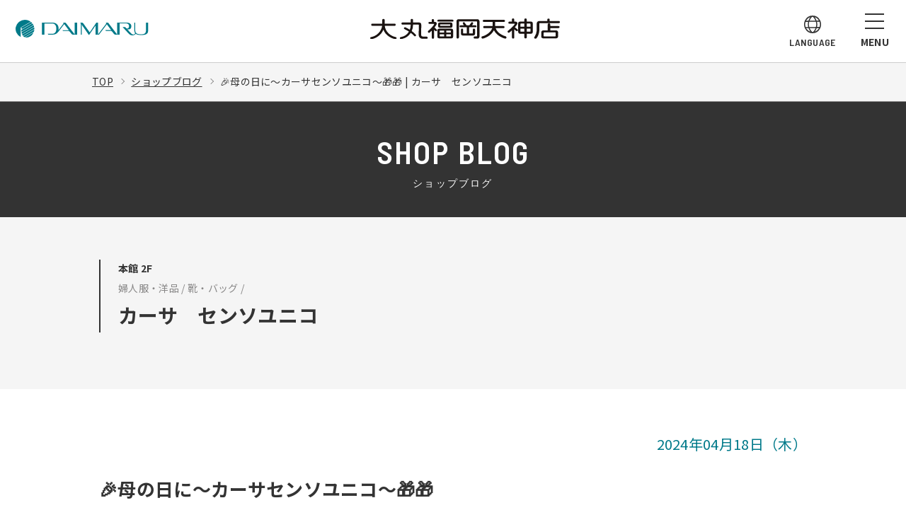

--- FILE ---
content_type: text/html; charset=UTF-8
request_url: https://www.daimaru-fukuoka.jp/shopblog/detail/?cd=013868&scd=000201
body_size: 11946
content:
<!DOCTYPE html>
<html>

<head>
  <!-- Google Tag Manager -->
<script>(function(w,d,s,l,i){w[l]=w[l]||[];w[l].push({'gtm.start':
new Date().getTime(),event:'gtm.js'});var f=d.getElementsByTagName(s)[0],
j=d.createElement(s),dl=l!='dataLayer'?'&l='+l:'';j.async=true;j.src=
'https://www.googletagmanager.com/gtm.js?id='+i+dl;f.parentNode.insertBefore(j,f);
})(window,document,'script','dataLayer','GTM-54BTJP4');</script>
<!-- End Google Tag Manager -->
  <meta charset="utf-8">
<meta name="viewport" content="width=device-width,initial-scale=1">
<meta name="format-detection" content="telephone=no">
<meta http-equiv="X-UA-Compatible" content="IE=edge">

<title>🎉母の日に〜カーサセンソユニコ〜🎁🎁 | カーサ　センソユニコ | ショップブログ | 大丸福岡天神店</title>
<meta name="description" content="">
<meta name="keywords" content="">

<meta property="og:type" content="article">
<meta property="og:title" content="🎉母の日に〜カーサセンソユニコ〜🎁🎁 | カーサ　センソユニコ | ショップブログ | 大丸福岡天神店">
<meta property="og:description" content="">
<meta property="og:url" content="https://www.daimaru-fukuoka.jp/shopblog/detail/?cd=013868&scd=000201">
<meta property="og:image" content="/uploads/images/resized/550x550/dmfukuoka/000204/000204/c3f58c33.png">
<meta property="og:site_name" content="大丸福岡天神店">
<meta property="fb:admins" content="">
<meta property="og:locale" content="ja_JP">

<meta name="twitter:card" content="summary">
<meta name="twitter:site" content="大丸福岡天神店">

<link rel="icon" href="/favicon.ico" type="image/vnd.microsoft.icon">
<link rel="apple-touch-icon" href="/favicon.ico">



    <link rel="preconnect" href="https://fonts.gstatic.com">
<link href="https://fonts.googleapis.com/css2?family=Noto+Sans+JP:wght@400;500;700&display=swap" rel="stylesheet">
<link href="https://fonts.googleapis.com/css2?family=Barlow+Semi+Condensed:wght@400;500;600&display=swap" rel="stylesheet">

<link rel="stylesheet" href="/assets/css/reset.css">
<link rel="stylesheet" href="/assets/css/helper.css">
<link rel="stylesheet" href="/assets/css/slick.css">
<link rel="stylesheet" href="/assets/css/common.css">
    <link rel="stylesheet" href="/assets/css/shopblog.css">
  
  <!-- js -->
<script src="https://cdnjs.cloudflare.com/ajax/libs/jquery/3.5.1/jquery.min.js"></script>

  <script type="application/ld+json">
    [{
      "@context": "http://schema.org",
      "@type": "BreadcrumbList",
      "itemListElement": [{
          "@type": "ListItem",
          "position": 1,
          "item": {
            "@id": "https://www.daimaru-fukuoka.jp",
            "name": "大丸福岡天神店"
          }
        },
        {
          "@type": "ListItem",
          "position": 2,
          "item": {
            "@id": "https://www.daimaru-fukuoka.jp/shopblog/",
            "name": "ショップブログ | 大丸福岡天神店"
          }
        },
        {
          "@type": "ListItem",
          "position": 3,
          "item": {
            "@id": "https://www.daimaru-fukuoka.jp/shopblog/detail/?cd=013868&scd=000201",
            "name": "🎉母の日に〜カーサセンソユニコ〜🎁🎁 | カーサ　センソユニコ | ショップブログ | 大丸福岡天神店"
          }
        }
      ]
    }]
  </script>

  </head>

<body class="pagetype-shopblog pagetype-shopblog-detail">
  <!-- Google Tag Manager (noscript) -->
<noscript><iframe src="https://www.googletagmanager.com/ns.html?id=GTM-54BTJP4"
height="0" width="0" style="display:none;visibility:hidden"></iframe></noscript>
<!-- End Google Tag Manager (noscript) -->

<!-- SVG -->
<!-- 福岡天神店ロゴ -->
<svg class="icon-svg" xmlns="http://www.w3.org/2000/svg" width="267.893" height="29.715" viewBox="0 0 267.893 29.715"><symbol id="logo-shopname"><g id="f_logo" transform="translate(-155.387 -405.025)"><g id="グループ_3472" data-name="グループ 3472" transform="translate(236.737 405.025)"><path id="パス_7472" data-name="パス 7472" d="M251.223 418.149a25 25 0 0 0 2.986-4.677 2.609 2.609.0 0 0-2.4-3.441h-1.33v-2.449a1.589 1.589.0 1 0-3.179-.006v2.455h-3.212a1.47 1.47.0 0 0-1.475 1.465 1.488 1.488.0 0 0 1.48 1.465h6.151a.486.486.0 0 1 .385.77c-1.52 2.889-5.456 6.773-8.291 9.242a1.611 1.611.0 0 0-.081 2.3 1.514 1.514.0 0 0 2.047.161 41.376 41.376.0 0 0 3.1-2.9V432.8a1.585 1.585.0 0 0 3.168-.04v-11.39c.744.747 1.465 1.406 1.828 1.715a1.382 1.382.0 0 0 1.911-.056 1.4 1.4.0 0 0-.051-1.994c-.393-.319-1.787-1.628-3.039-2.888" transform="translate(-241.813 -405.08)" /><path id="パス_7473" data-name="パス 7473" d="M277.5 407.029H257.384a1.389 1.389.0 0 0-1.377 1.426 1.411 1.411.0 0 0 1.363 1.354h20.123a1.39 1.39.0 0 0 0-2.78" transform="translate(-242.647 -405.143)" /><path id="パス_7474" data-name="パス 7474" d="M275.356 418.716a2.2 2.2.0 0 0 2.176-2.172v-3.037a2.266 2.266.0 0 0-2.172-2.2H259.334a2.2 2.2.0 0 0-2.193 2.187v3.085a2.206 2.206.0 0 0 2.2 2.135h16.017m-15.3-4.351.4-.4h13.483l.371.4v1.323l-.38.365h-13.48l-.4-.361z" transform="translate(-242.713 -405.394)" /><path id="パス_7475" data-name="パス 7475" d="M275.953 420.672H258.477a2.388 2.388.0 0 0-2.371 2.391v9.149a2.431 2.431.0 0 0 2.388 2.4h17.438a2.389 2.389.0 0 0 2.376-2.331v-9.251a2.325 2.325.0 0 0-2.354-2.362m-10.241 11.145h-5.99l-.424-.453v-2.72h6.415v3.173m0-5.683H259.3v-2.239l.424-.434h5.99v2.673m9.385 5.231-.439.453h-5.976v-3.173H275.1v2.72m0-5.231h-6.415V423.46h5.976l.439.434z" transform="translate(-242.653 -405.944)" /><path id="パス_7476" data-name="パス 7476" d="M313.887 406.278h-25.8a3.384 3.384.0 0 0-3.36 3.375V432.3a1.754 1.754.0 0 0 3.507.012V410.049a.688.688.0 0 1 .7-.687h24.118a.7.7.0 0 1 .709.687v20.189a.7.7.0 0 1-.7.684H310.5a1.576 1.576.0 0 0-.027 3.151h3.415a3.377 3.377.0 0 0 3.358-3.373v-21.2a3.428 3.428.0 0 0-3.358-3.228" transform="translate(-244.334 -405.099)" /><path id="パス_7477" data-name="パス 7477" d="M311.251 427.162v-5.608a1.619 1.619.0 0 0-1.569-1.609 1.6 1.6.0 0 0-1.6 1.579v4.82a.586.586.0 0 1-.558.59h-4.587l.017-8.79 8.933.009a1.413 1.413.0 0 0 1.379-1.382 1.393 1.393.0 0 0-1.387-1.411H306.84a20.867 20.867.0 0 0 1.557-2.315 1.507 1.507.0 0 0-.394-1.888 1.575 1.575.0 0 0-2.147.326 40.5 40.5.0 0 1-2.815 3.878h-3.621a42.469 42.469.0 0 1-2.815-3.873 1.572 1.572.0 0 0-2.147-.326 1.518 1.518.0 0 0-.393 1.888 22.553 22.553.0 0 0 1.563 2.311h-4.935a1.411 1.411.0 0 0-1.377 1.416 1.4 1.4.0 0 0 1.377 1.372h8.79v8.79h-4.5a.574.574.0 0 1-.538-.617v-4.765a1.579 1.579.0 0 0-1.564-1.6 1.618 1.618.0 0 0-1.59 1.592v5.579a2.836 2.836.0 0 0 2.794 2.776h14.383a2.8 2.8.0 0 0 2.788-2.742" transform="translate(-244.603 -405.369)" /><path id="パス_7478" data-name="パス 7478" d="M355.918 430.677c-3.653-1.008-11.154-4.35-13.65-11.5H353.32a1.538 1.538.0 0 0 1.529-1.538 1.571 1.571.0 0 0-1.55-1.557H341.536v-5.83h12.381a1.547 1.547.0 0 0 .058-3.092H325.6a1.546 1.546.0 0 0 .017 3.092H337.9v5.83H326.178a1.536 1.536.0 0 0-1.543 1.574 1.57 1.57.0 0 0 1.558 1.521h11.2c-2.1 6.6-10.071 10.787-13.587 11.53a1.758 1.758.0 0 0-1.472 2.3 1.672 1.672.0 0 0 2.081 1.035c.831-.236 10.614-2.59 15.364-11.871 4.923 9.259 14.713 11.623 15.546 11.871a1.679 1.679.0 0 0 2.084-1.035c.234-.68.164-1.869-1.492-2.335" transform="translate(-246.538 -405.151)" /><path id="パス_7479" data-name="パス 7479" d="M395.533 409.6h-6.081V407.07a1.835 1.835.0 0 0-1.733-2.045 1.862 1.862.0 0 0-1.753 2.045V409.6H379.7a2.4 2.4.0 0 0-2.371 2.383V424.6a2.426 2.426.0 0 0 2.383 2.41h6.254v5.309a1.732 1.732.0 0 0 1.77 1.437c.814.0 1.716-.684 1.716-1.4V427.01h6.061a2.376 2.376.0 0 0 2.357-2.337V411.966a2.317 2.317.0 0 0-2.337-2.363m-9.566 14.512h-5.008l-.436-.434v-4.055h5.444v4.489m0-7.24h-5.444v-3.987l.436-.439h5.008v4.426m8.718 6.806-.434.434h-4.8v-4.489h5.232v4.055m0-6.806h-5.232v-4.426h4.8l.434.439z" transform="translate(-249.773 -405.025)" /><path id="パス_7480" data-name="パス 7480" d="M371.726 417.71a26.361 26.361.0 0 0 3.357-4.581 2.421 2.421.0 0 0-2.349-3.429H370.84v-2.944a1.7 1.7.0 0 0-3.4-.009V409.7h-3.514a1.458 1.458.0 0 0-1.472 1.465 1.476 1.476.0 0 0 1.479 1.474H371.2c.236.0.58.268.265.739-1.788 2.713-6.5 7.094-9.539 9.415a1.57 1.57.0 0 0-.083 2.276 1.6 1.6.0 0 0 2.047.19 42.835 42.835.0 0 0 3.7-3.058v10.3a1.705 1.705.0 0 0 1.669 1.514 1.653 1.653.0 0 0 1.636-1.572v-11.7c.761.748 2.328 1.9 2.688 2.2a1.509 1.509.0 0 0 2-.063 1.408 1.408.0 0 0-.046-2c-.388-.331-2.521-1.993-3.82-3.168" transform="translate(-248.837 -405.028)" /><path id="パス_7481" data-name="パス 7481" d="M435.807 408.845l-12.644-.024V407a1.494 1.494.0 0 0-1.638-1.624 1.563 1.563.0 0 0-1.721 1.582v1.867H408.592s-3.453-.1-3.641 3.227v10.316a19.4 19.4.0 0 1-3.361 9.48 1.306 1.306.0 0 0 .461 1.957s.85.841 2.429-.2c0 0 3.748-4 4.075-11.662v-9.1s-.238-.983.929-.983h26.277s1.917.044 1.964-1.487c0 0 .112-1.549-1.918-1.525" transform="translate(-251.182 -405.045)" /><path id="パス_7482" data-name="パス 7482" d="M435.745 416.335H424.632l-.017-2.271a1.613 1.613.0 0 0-1.687-1.491 1.668 1.668.0 0 0-1.865 1.486v8.569h-5.679s-3.331-.213-3.544 2.8v6.13s-.094 2.362 3.232 2.613H432.26s3.213.0 3.453-2.559v-6.373s-.117-2.423-3.266-2.615h-7.815v-3.21H435.87s1.876-.029 1.908-1.484c0 0 .146-1.543-2.032-1.6m-4.336 9.256a.764.764.0 0 1 .836.756v4.409s.032.473-.948.519H416.24s-.965.047-.982-.714l.046-4.309s-.117-.587.724-.661z" transform="translate(-251.8 -405.468)" /></g><g id="グループ_3473" data-name="グループ 3473" transform="translate(155.387 405.729)"><path id="パス_7483" data-name="パス 7483" d="M191.156 431.808c-7.828-1.562-14.572-8.272-15.239-16.075H189.69a1.606 1.606.0 0 0 1.7-1.551 1.525 1.525.0 0 0-1.657-1.591H175.792V407.6a1.759 1.759.0 0 0-1.781-1.83 1.81 1.81.0 0 0-1.744 1.846V412.6h-13.9a1.543 1.543.0 0 0-1.619 1.574 1.612 1.612.0 0 0 1.642 1.562h13.863a19.579 19.579.0 0 1-15.741 16.145 1.443 1.443.0 0 0-1.117 1.551 1.48 1.48.0 0 0 1.555 1.354c4.912-.4 13.9-5.066 17.038-13.636 2.987 8.526 11.474 12.666 16.267 13.518 1.422.25 1.966-.265 2.2-.745.18-.368.489-1.756-1.3-2.113" transform="translate(-155.387 -405.773)" /><path id="パス_7484" data-name="パス 7484" d="M237.57 431.212l-4.94-.126a2.627 2.627.0 0 1-2.78-2.8l.224-13.893a3.444 3.444.0 0 0-3.533-3.458h-8.065v-3.417a1.692 1.692.0 1 0-3.381.04v3.376H203.579a1.524 1.524.0 0 0-1.555 1.553 1.572 1.572.0 0 0 1.581 1.541h11.479a18.388 18.388.0 0 1-1.206 7.269 45.945 45.945.0 0 0-6.366-3.439 1.459 1.459.0 0 0-1.747.686 1.412 1.412.0 0 0 .656 1.936 49.534 49.534.0 0 1 6.25 3.476 16.4 16.4.0 0 1-11.58 7.931 1.46 1.46.0 0 0-1.273 1.51 1.43 1.43.0 0 0 1.557 1.368 19.834 19.834.0 0 0 13.853-8.975 42.775 42.775.0 0 1 4.9 4.462 1.433 1.433.0 0 0 2.123-1.926A46.567 46.567.0 0 0 216.6 423.2a23.863 23.863.0 0 0 1.873-9.173h7.6a.582.582.0 0 1 .58.611l-.249 14.317a5.472 5.472.0 0 0 5.567 5.369h5.6a1.553 1.553.0 0 0 1.553-1.578 1.568 1.568.0 0 0-1.549-1.536" transform="translate(-157.997 -405.773)" /></g></g></symbol></svg>
<!-- イベントカレンダー -->
<svg class="icon-svg" xmlns="http://www.w3.org/2000/svg" width="98" height="98" viewBox="0 0 98 98"><symbol id="icon-event"><g id="calender" transform="translate(1.336 1)"><circle id="waku" cx="48" cy="48" r="48" transform="translate(-0.336)" fill="#fff" stroke="var(--waku-color, currentColor)" stroke-linecap="round" stroke-width="2"/><path id="_-" data-name="-" d="M81.991 89.076h43.564" transform="translate(-56.115 -54.585)" fill="none" stroke="" stroke-width="2.2" fill-rule="evenodd"/><rect id="_" data-name="□" width="43.958" height="40.521" rx="3" transform="translate(25.675 28.801)" fill="none" stroke="" stroke-width="2.2"/><path id="_2" data-name="｜｜" d="M88.25 81.406h5.678v5.708H88.25zm25.909.0h5.677v5.708h-5.677z" transform="translate(-56.388 -55.364)" fill="" fill-rule="evenodd"/><path id="_3" data-name="■■■■" d="M88.25 95.063h5.678v5.708H88.25zm8.636.0h5.678v5.708H96.886zm8.606.0H111.2v5.708h-5.708zm8.667.0h5.677v5.708h-5.677z" transform="translate(-56.388 -54.846)" fill="" fill-rule="evenodd"/><path id="_4" data-name="■■■■" d="M88.25 103.594h5.678v5.677H88.25zm8.636.0h5.678v5.677H96.886zm8.606.0H111.2v5.677h-5.708zm8.667.0h5.677v5.677h-5.677z" transform="translate(-56.388 -55.22)" fill="" fill-rule="evenodd"/><path id="_5" data-name="■■■■" d="M88.25 112.594h5.678v5.677H88.25zm8.636.0h5.678v5.677H96.886zm8.606.0H111.2v5.677h-5.708zm8.667.0h5.677v5.677h-5.677z" transform="translate(-56.388 -55.613)" fill="" fill-rule="evenodd"/></g></symbol></svg>
<!-- フロアガイド -->
<svg class="icon-svg" xmlns="http://www.w3.org/2000/svg" width="99" height="98" viewBox="0 0 99 98"><symbol id="icon-floor"><g id="f_guide" transform="translate(1.337 1)"><ellipse id="waku" cx="48.5" cy="48" rx="48.5" ry="48" transform="translate(-0.337)" fill="#fff" stroke="var(--waku-color, currentColor)" stroke-linecap="round" stroke-width="2"/><path id="_" data-name="◇" d="M287.684 103.506l21.027 9.3c1.527.676 1.527 1.77.0 2.446l-21.027 9.3a7.8 7.8.0 0 1-5.533.0l-21.026-9.3c-1.528-.671-1.528-1.77.0-2.446l21.026-9.3A7.8 7.8.0 0 1 287.684 103.506z" transform="translate(-236.136 -55.056)" fill="#fff" stroke="" stroke-linecap="round" stroke-width="2" fill-rule="evenodd"/><path id="_2" data-name="◇" d="M287.684 93.506l21.027 9.3c1.527.671 1.527 1.77.0 2.446l-21.027 9.3a7.811 7.811.0 0 1-5.533.0l-21.026-9.3c-1.528-.671-1.528-1.771.0-2.446l21.024-9.3a7.808 7.808.0 0 1 5.535.0z" transform="translate(-236.136 -54.645)" fill="#fff" stroke="" stroke-linecap="round" stroke-width="2" fill-rule="evenodd"/><path id="_3" data-name="◇" d="M287.684 83.506 308.71 92.8c1.527.671 1.527 1.772.0 2.447l-21.027 9.3a7.822 7.822.0 0 1-5.533.0l-21.026-9.3c-1.528-.671-1.528-1.772.0-2.447l21.025-9.294A7.809 7.809.0 0 1 287.684 83.506z" transform="translate(-236.136 -54.234)" fill="#fff" stroke="" stroke-linecap="round" stroke-width="2" fill-rule="evenodd"/></g></symbol></svg>
<!-- ブランド検索 -->
<svg class="icon-svg" xmlns="http://www.w3.org/2000/svg" width="99" height="98" viewBox="0 0 99 98"><symbol id="icon-brand"><g id="search" transform="translate(1.259 1)"><ellipse id="waku" cx="48.5" cy="48" rx="48.5" ry="48" transform="translate(-0.259)" fill="#fff" stroke="var(--waku-color, currentColor)" stroke-linecap="round" stroke-width="2"/><circle id="〇" cx="16.016" cy="16.016" r="16.016" transform="translate(30.05 28.617)" fill="none" stroke="" stroke-linecap="round" stroke-linejoin="round" stroke-width="2"/><path id="_" data-name="｜" d="M475.5 111.009l9.64 10.383" transform="translate(-417.732 -55.386)" fill="none" stroke="" stroke-linecap="round" stroke-linejoin="round" stroke-width="2" fill-rule="evenodd"/><path id="線" d="M460.816 87.925s10.835-1.086 13.695 8.852" transform="translate(-417.128 -54.435)" fill="none" stroke="" stroke-linecap="round" stroke-width="2" fill-rule="evenodd"/></g></symbol></svg>
<!-- レストラン -->
<svg class="icon-svg" xmlns="http://www.w3.org/2000/svg" width="99" height="98" viewBox="0 0 99 98"><symbol id="icon-restaurant"><g id="restaurant" transform="translate(1.181 1)"><ellipse id="waku" cx="48.5" cy="48" rx="48.5" ry="48" transform="translate(-0.181)" fill="#fff" stroke="var(--waku-color, currentColor)" stroke-linecap="round" stroke-width="2"/><path id="ic" d="M640.236 84.89v8.438a.971.971.0 0 1-.969.974h-.259a.971.971.0 0 1-.969-.974V84.851a1.822 1.822.0 1 0-3.644.0v8.476a.971.971.0 0 1-.969.974h-.258a.97.97.0 0 1-.969-.974V84.89a1.764 1.764.0 1 0-3.524.027v8.055c-.016 4.475 1.045 5.636 2.8 7.031 1.413 1.122 2.621 1.765 2.621 4.554V122.5h4.245V104.559c0-2.788 1.207-3.432 2.62-4.554 1.754-1.4 2.814-2.556 2.8-7.031V84.918a1.764 1.764.0 1 0-3.52-.029zm13.633.84c-.9 2.547-3.5 8.509-3.662 13.779-.254 8.175 4.721 6.966 4.811 12.323v10.714h4.225l.021.055V85.73C659.264 82.626 655.272 81.767 653.869 85.73z" transform="translate(-596.765 -54.234)" fill="none" stroke="" stroke-linecap="round" stroke-linejoin="round" stroke-width="2" fill-rule="evenodd"/></g></symbol></svg>
<!--  営業時間 -->
<svg class="icon-svg" xmlns="http://www.w3.org/2000/svg" width="98" height="97" viewBox="0 0 98 97"><symbol id="icon-hour"><g id="time" transform="translate(0.973 0.763)"><ellipse id="waku" cx="48" cy="47.5" rx="48" ry="47.5" transform="translate(0.027 0.237)" fill="#fff" stroke="var(--waku-color, currentColor)" stroke-linecap="round" stroke-width="2"/><circle id="ic" cx="20.406" cy="20.406" r="20.406" transform="translate(27.84 27.805)" fill="none" stroke="" stroke-width="2.5"/><path id="針" d="M185.451 279.7l9.122 2.634h0a1.63 1.63.0 0 0 1.918-.959h0V267.952a1.132 1.132.0 0 0-1.3-1.113 1.022 1.022.0 0 0-1.031.787l-.045 12.266-8.421-2.389a1.118 1.118.0 0 0-.241 2.2z" transform="translate(-146.807 -232.686)" fill="" fill-rule="evenodd"/></g></symbol></svg>
<!-- アクセス -->
<svg class="icon-svg" xmlns="http://www.w3.org/2000/svg" width="98" height="97" viewBox="0 0 98 97"><symbol id="icon-access"><g id="access" transform="translate(0.895 0.763)"><ellipse id="waku" cx="48" cy="47.5" rx="48" ry="47.5" transform="translate(0.105 0.237)" fill="#fff" stroke="var(--waku-color, currentColor)" stroke-linecap="round" stroke-width="2"/><path id="ピン" d="M378.572 290.365l-1.093-.923a6.706 6.706.0 0 0-1.39 3.094l1.4.267A5.285 5.285.0 0 1 378.572 290.365zm3.793-2.168-.843-1.151a4.883 4.883.0 0 1-1.438.7 5.83 5.83.0 0 0-1.263.556l.732 1.23a4.38 4.38.0 0 1 .953-.419 6.246 6.246.0 0 0 1.859-.923zm.87-4.564a4.666 4.666.0 0 1-.806 2.493l1.169.825a6.106 6.106.0 0 0 1.066-3.26zM367.3 293.445a7.369 7.369.0 0 0-1.22-2.867l-1.171.82h0a5.944 5.944.0 0 1 .986 2.312zm-4.645-5.842-.7 1.247a9.918 9.918.0 0 1 2.12 1.566l1.006-1.017a11.261 11.261.0 0 0-2.428-1.8zm8.792-1.774c.453.0 9.529-13.274 9.529-18.541a9.53 9.53.0 1 0-19.061.0c0 5.267 9.078 18.541 9.531 18.541zM367.8 267.288a3.644 3.644.0 1 1 3.644 3.648 3.644 3.644.0 0 1-3.644-3.648zm9.576 26.884-1.816-.067c-.02 1.226.393 1.12.834 2.014l1.1.057c-.372-.751-.133-1.107-.116-2zm0 0-1.816-.067c-.02 1.226.393 1.12.834 2.014l1.1.057c-.372-.751-.133-1.107-.116-2zm0 0-1.816-.067c-.02 1.226.393 1.12.834 2.014l1.1.057c-.372-.751-.133-1.107-.116-2zm0 0-1.816-.067c-.02 1.226.393 1.12.834 2.014l1.1.057c-.372-.751-.133-1.107-.116-2zm-11.428.479 1.844-.345c.2 1.19-.237 1.151-.556 2.089l-1.111.225c.268-.794-.028-1.1-.177-1.974zm0 0 1.844-.345c.2 1.19-.237 1.151-.556 2.089l-1.111.225c.268-.794-.028-1.1-.177-1.974zm0 0 1.844-.345c.2 1.19-.237 1.151-.556 2.089l-1.111.225c.268-.794-.028-1.1-.177-1.974zm0 0 1.844-.345c.2 1.19-.237 1.151-.556 2.089l-1.111.225c.268-.794-.028-1.1-.177-1.974zm-4.279-7.994-1.006 1.582c-1.008-.664-.68-.959-1.151-1.832l.594-.966c.4.732.823.725 1.562 1.211zm0 0-1.006 1.582c-1.008-.664-.68-.959-1.151-1.832l.594-.966c.4.732.823.725 1.562 1.211zm0 0-1.006 1.582c-1.008-.664-.68-.959-1.151-1.832l.594-.966c.4.732.823.725 1.562 1.211zm0 0-1.006 1.582c-1.008-.664-.68-.959-1.151-1.832l.594-.966c.4.732.823.725 1.562 1.211zm21.714-5.667 1.946-.22c.166 1.055-.288 1-.661 1.807l-1.173.147c.31-.685.011-.968-.113-1.738zm0 0 1.946-.22c.166 1.055-.288 1-.661 1.807l-1.173.147c.31-.685.011-.968-.113-1.738zm0 0 1.946-.22c.166 1.055-.288 1-.661 1.807l-1.173.147c.31-.685.011-.968-.113-1.738zm0 0 1.946-.22c.166 1.055-.288 1-.661 1.807l-1.173.147c.31-.685.011-.968-.113-1.738z" transform="translate(-326.733 -232.313)" fill="" fill-rule="evenodd"/><path id="shikaku" d="M362.961 281.129h25.185a2.221 2.221.0 0 1 2.014 1.008l7.052 14.1c.159 2.25-1.394 2.014-2.014 2.014H354.9c-1.362.0-2.651.151-2.014-2.014l8.055-14.1A1.93 1.93.0 0 1 362.961 281.129z" transform="translate(-326.453 -233.273)" fill="none" stroke="" stroke-width="2" fill-rule="evenodd"/></g></symbol></svg>
<!-- サービスガイド -->
<svg class="icon-svg" xmlns="http://www.w3.org/2000/svg" width="99" height="97" viewBox="0 0 99 97"><symbol id="icon-service"><g id="s_guide" transform="translate(0.896 0.763)"><ellipse id="waku" cx="48.5" cy="47.5" rx="48.5" ry="47.5" transform="translate(0.104 0.237)" fill="#fff" stroke="var(--waku-color, currentColor)" stroke-linecap="round" stroke-width="2"/><path id="il" d="M560.422 264.651a6.459 6.459.0 1 1-6.459-6.424A6.459 6.459.0 0 1 560.422 264.651zm-4.212 8.9c5.422.724 8.676 4.339 11.161 8.407l1.795 3.023 3.341-7.383a2.462 2.462.0 0 1 4.617 1.709l-3.893 12.068c-1.046 3.26-4.056 3.907-6.637 1.293-.332-.3-3.308-3.9-3.308-3.9l-1.055 7.411 1.171 3.813H544.91l1.178-3.813-1.065-3.779-2.837 7.592H537l2.993-15c1.223-8.849 7.287-11.015 11.9-11.464A36.773 36.773.0 0 1 556.21 273.549z" transform="translate(-505.845 -232.332)" fill="none" stroke="" stroke-width="2" fill-rule="evenodd"/><path id="_" data-name="＿" d="M528.918 300.976h50.82c.05.0 1.918-.1 1.918.912s-1.918.913-1.918.913h-50.82c-.05.0-1.918.1-1.918-.913S528.918 300.926 528.918 300.976z" transform="translate(-505.433 -234.089)" fill="" fill-rule="evenodd"/></g></symbol></svg>
<!-- オンラインショップ -->
<svg class="icon-svg" xmlns="http://www.w3.org/2000/svg" width="99" height="97" viewBox="0 0 99 97"><symbol id="icon-online"><g id="shop" transform="translate(0.397 0.763)"><ellipse id="waku" cx="48.5" cy="47.5" rx="48.5" ry="47.5" transform="translate(0.603 0.237)" fill="#fff" stroke="var(--waku-color, currentColor)" stroke-linecap="round" stroke-width="2"/><g id="グループ_2335" data-name="グループ 2335" transform="translate(-982.397 -978.601)"><path id="パス_876" data-name="パス 876" d="M1017.445 1029.65h24.809a1.817 1.817.0 0 0 1.784-1.483l3.354-16.667H1012" transform="translate(2.852 1.63)" fill="none" stroke="" stroke-width="2"/><circle id="楕円形_356" data-name="楕円形 356" cx="3.5" cy="3.5" r="3.5" transform="translate(1019.5 1040.837)" fill="none" stroke="" stroke-width="2"/><circle id="楕円形_357" data-name="楕円形 357" cx="3.5" cy="3.5" r="3.5" transform="translate(1039.5 1040.837)" fill="none" stroke="" stroke-width="2"/><path id="パス_877" data-name="パス 877" d="M1008.5 1009.5h4.051a1.816 1.816.0 0 1 1.753 1.347l6.182 23.182a3.63 3.63.0 0 0 3.508 2.7h22.62" transform="translate(0 0)" fill="none" stroke="" stroke-width="2"/></g></g></symbol></svg>

  <!-- ヘッダー　Gナビ -->
<header class="cmn-hd app-hide">
    <div class="hd-inner">
      <div class="sclogo"><a href="/"><img src="/assets/images/common/logo-daimaru.svg" alt="DAIMARU"></a></div>
      <h1 class="ttl"><a href="/"><img src="/assets/images/common/logo-fukuoka.svg" alt="福岡天神店"></a></h1><!-- /.ttl -->
      <div class="flex-wrapper">
        <div class="navbtn btn-lang"><span></span><span></span><span></span><img src="/assets/images/common/icon-language.svg" alt="LANGUAGE"><p class="langicon-txt">LANGUAGE</p></div><!-- /.btn-lang -->
        <div class="navbtn btn-gnav"><span></span><span></span><span></span><p>MENU</p></div><!-- /.btn-gnav -->
      </div>
    </div><!-- /.hd-inner -->
  </header>
  <!-- MENU -->
  <nav class="nav-contents" id="gnav">
      <div class="inner">
        <ul class="gnav nav01">
          <li><a href="/"><img src="/assets/images/common/nav-icon-01.svg" alt="トップページ">トップページ<i class="icon-arrow01"></i></a></li>
          <li><a href="/info/"><img src="/assets/images/common/nav-icon-02.svg" alt="ニュース＆イベント">ニュース＆イベント<i class="icon-arrow01"></i></a></li>
          <li><a href="/shopblog/"><img src="/assets/images/common/nav-icon-03.svg" alt="ショップブログ">ショップブログ<i class="icon-arrow01"></i></a></li>
          <li><a href="/floorguide/"><img src="/assets/images/common/nav-icon-04.svg" alt="フロアガイド">フロアガイド<i class="icon-arrow01"></i></a></li>
          <li><a href="/floorguide/search/"><img src="/assets/images/common/nav-icon-05.svg" alt="ブランド検索">ブランド検索<i class="icon-arrow01"></i></a></li>
          <li><a href="/restaurant/"><img src="/assets/images/common/nav-icon-06.svg" alt="レストラン・喫茶">レストラン・喫茶<i class="icon-arrow01"></i></a></li>
          <li class="nav-food"><a href="/food/"><img src="/assets/images/common/nav-icon-food.svg" alt="フードスナップ">フードスナップ<i class="icon-arrow01"></i></a></li>
          <li class="nav-styling"><a href="/styling/"><img src="/assets/images/common/nav-icon-styling.svg" alt="スタイリングスナップ"><span>スタイリング<br class="pc-view">スナップ</span><i class="icon-arrow01"></i></a></li>
          <li><a href="/hours/"><img src="/assets/images/common/nav-icon-07.svg" alt="営業時間">営業時間<i class="icon-arrow01"></i></a></li>
          <li><a href="/access/"><img src="/assets/images/common/nav-icon-08.svg" alt="交通・アクセス">交通・アクセス<i class="icon-arrow01"></i></a></li>
          <li><a href="/service_guide/"><img src="/assets/images/common/nav-icon-09.svg" alt="サービスガイド">サービスガイド<i class="icon-arrow01"></i></a></li>
          <li><a href="https://tenjin.daimaru-matsuzakaya.jp/" target="_blank"><img src="/assets/images/common/nav-icon-10.svg" alt="Webショッピング">Webショッピング<i class="icon-arrow01"></i></a></li>
        </ul><!-- /.gnav -->
        <ul class="gnav nav02">
          <li><a href="https://mdh.fm/e?kA6030UOBB" target="_blank">お問い合わせ<i class="icon-arrow01"></i></a></li>
        </ul><!-- /.gnav -->
        <div class="btn close"><a href="javascript:void(0);">CLOSE</a></div><!-- /.btn -->
      </div><!-- /.inner -->
    </nav><!-- /.nav-contents -->
    <!-- LANGUAGE -->
    <nav class="nav-contents" id="langnav">
      <div class="inner">
        <ul class="langnav">
          <li><a href="https://www.daimaru-fukuoka.jp.e.md.hp.transer.com/">English<i class="icon-arrow01"></i></a></li>
          <li><a href="https://www.daimaru-fukuoka.jp.t.md.hp.transer.com/">繁体中文<i class="icon-arrow01"></i></a></li>
          <li><a href="https://www.daimaru-fukuoka.jp.c.md.hpcn.transer-cn.com/">簡体中文<i class="icon-arrow01"></i></a></li>
          <li><a href="https://www.daimaru-fukuoka.jp.k.md.hp.transer.com/">한국어<i class="icon-arrow01"></i></a></li>
          <li><a href="javascript:void(0)" onclick="document.location.href = 'https://' + 'daimaru-fukuoka.jp/';">日本語<i class="icon-arrow01"></i></a></li>
        </ul><!-- /.langnav -->
      <div class="btn close"><a href="javascript:void(0);">CLOSE</a></div><!-- /.btn -->
      </div><!-- /.inner -->
    </nav><!-- /.nav-contents -->

  <article class="page-bd">
    <section class="breadcrumb-area">
      <ul class="breadcrumb">
        <li><a href="/">TOP</a></li>
        <li><a href="/shopblog/">ショップブログ</a></li>
        <li><a href="/shopblog/detail/?cd=013868&scd=000201">🎉母の日に〜カーサセンソユニコ〜🎁🎁 | カーサ　センソユニコ</a></li>
      </ul>
    </section><!-- /.breadcrumb-area -->

    <section class="ttl-area">
      <h2 class="ttl-mds">SHOP BLOG<span class="ttl-jp">ショップブログ</span></h2>
    </section><!-- /.ttl-area -->

    <section class="main-area shopinfo-area">
      <div class="box-inner">
              <a href="/floorguide/detail/?scd=000201">
        <div class="info-txt01">
          <div class="floor">本館 2F</div><!-- /.floor -->
          <div class="category">婦人服・洋品 / 靴・バッグ / </div><!-- /.category -->
          <div class="shopname">カーサ　センソユニコ</div><!-- /.shopname -->
        </div><!-- /.info-txt01 -->
        </a>
      </div><!-- /.box-inner -->
    </section><!-- /.shopinfo-area -->

    <section class="main-area shopblog-area blog-detail-box">
      <div class="box-inner">
                <div class="status-box">
          <ul class="icon-list">
                                  </ul><!-- /.icon-list -->
          <div class="date">2024年04月18日（木）</div><!-- /.date -->
        </div><!-- /.status-box -->
        <h3 class="ttl">🎉母の日に〜カーサセンソユニコ〜🎁🎁</h3><!-- /.ttl -->

                        <div class="share-wrapper">
          <p class="share-ttl"><span class="icon"><img src="/assets/images/common/icon-share.svg" alt=""></span>SHARE</p>
          <ul class="share-list">
            <li class="tw"><a href="https://twitter.com/share?text=%F0%9F%8E%89%E6%AF%8D%E3%81%AE%E6%97%A5%E3%81%AB%E3%80%9C%E3%82%AB%E3%83%BC%E3%82%B5%E3%82%BB%E3%83%B3%E3%82%BD%E3%83%A6%E3%83%8B%E3%82%B3%E3%80%9C%F0%9F%8E%81%F0%9F%8E%81+%7C+%E3%82%AB%E3%83%BC%E3%82%B5%E3%80%80%E3%82%BB%E3%83%B3%E3%82%BD%E3%83%A6%E3%83%8B%E3%82%B3+%7C+%E3%82%B7%E3%83%A7%E3%83%83%E3%83%97%E3%83%96%E3%83%AD%E3%82%B0+%7C+%E5%A4%A7%E4%B8%B8%E7%A6%8F%E5%B2%A1%E5%A4%A9%E7%A5%9E%E5%BA%97&amp;url=https%3A%2F%2Fwww.daimaru-fukuoka.jp%2Fshopblog%2Fdetail%2F%3Fcd%3D013868%26scd%3D000201" target="_blank"><span class="icon"><img src="/assets/images/common/icon-sns-tw.svg" alt=""></span></a></li>
            <li class="fb"><a href="https://www.facebook.com/sharer/sharer.php?u=https%3A%2F%2Fwww.daimaru-fukuoka.jp%2Fshopblog%2Fdetail%2F%3Fcd%3D013868%26scd%3D000201" target="_blank"><span class="icon"><img src="/assets/images/common/icon-sns-fb.svg" alt=""></span></a></li>
            <li class="line"><a href="https://social-plugins.line.me/lineit/share?url=https%3A%2F%2Fwww.daimaru-fukuoka.jp%2Fshopblog%2Fdetail%2F%3Fcd%3D013868%26scd%3D000201" target="_blank"><span class="icon"><img src="/assets/images/common/icon-sns-line.svg" alt=""></span></a></li>
          </ul><!-- /.share-list -->
        </div><!-- /.share-wrapper -->
        <div class="main-txt-box">
          <p><img src="/uploads/images/resized/0x0/dmfukuoka/000204/000204/c3f58c33.png" alt="🎉母の日に〜カーサセンソユニコ〜🎁🎁"></p>
          <p style="text-align: center;">😊皆様こんにちは、大丸本館2階カーサセンソユニコです😊</p>
<p style="text-align: center;">&nbsp;</p>
<p style="text-align: center;">最近ますます暖かくなってきましたね✨</p>
<p style="text-align: center;">&nbsp;</p>
<p style="text-align: center;">そしてもうすぐ母の日です✨</p>
<p style="text-align: center;">&nbsp;</p>
<p style="text-align: center;">今回センソユニコでは母の日に喜ばれるアイテムをいくつかご紹介致します💕</p>
<p style="text-align: center;">&nbsp;</p>
<p style="text-align: center;">&nbsp;</p>
<p style="text-align: center;">&nbsp;</p>
<p style="text-align: center;">🔸🔸🔸🔸🔸🔸🔸🔸🔸🔸🔸🔸🔸🔸🔸🔸🔸🔸🔸🔸</p>
<p style="text-align: center;">&nbsp;</p>
<p style="text-align: center;">&nbsp;</p>
<p style="text-align: center;">&nbsp;</p>
<p>&nbsp;</p>
<p><img style="display: block; margin-left: auto; margin-right: auto;" src="https://daimaru-fukuoka-5500.pictona.jp/scc-admin/asset/dmfukuoka/000204/000204/w600/c14d5d2c.jpeg" alt="画像" /></p>
<p style="text-align: center;">&nbsp;</p>
<p style="text-align: center;">&nbsp;</p>
<p style="text-align: center;">Tシャツの素材は綿100%で肌触り抜群です🙆&zwj;♀️</p>
<p style="text-align: center;">&nbsp;</p>
<p style="text-align: center;">Bagはドット柄メッシュのショルダーで、長さ調節も</p>
<p style="text-align: center;">簡単に出来る仕様となっております。</p>
<p style="text-align: center;">&nbsp;</p>
<p style="text-align: center;">ソックスもカラフルなお色を合わせて夏らしい</p>
<p style="text-align: center;">コーデにしてみませんか？✨</p>
<p style="text-align: center;">（色違いなどもあります）</p>
<p style="text-align: center;">&nbsp;</p>
<p style="text-align: center;">Tシャツ　&yen; 33,000（税込）</p>
<p style="text-align: center;">Bag &nbsp; &nbsp; &nbsp; &nbsp; &yen;19,800（税込）</p>
<p style="text-align: center;">ソックス　左から&yen;3,300（税込）</p>
<p style="text-align: center;">　　　　　　　　&yen;2,970（税込）</p>
<p style="text-align: center;">　　　　　　　　&yen;2,530（税込）</p>
<p style="text-align: center;">　　　　　　</p>
<p style="text-align: center;">✨by&hellip;慈雨✨</p>
<p style="text-align: center;">&nbsp;</p>
<p style="text-align: center;">&nbsp;</p>
<p style="text-align: center;">🔸🔸🔸🔸🔸🔸🔸🔸🔸🔸🔸🔸🔸🔸🔸🔸🔸🔸🔸🔸</p>
<p style="text-align: center;">&nbsp;</p>
<p style="text-align: center;">&nbsp;</p>
<p style="text-align: center;">&nbsp;</p>
<p style="text-align: center;">&nbsp;</p>
<p>&nbsp;</p>
<p><img style="display: block; margin-left: auto; margin-right: auto;" src="https://daimaru-fukuoka-5500.pictona.jp/scc-admin/asset/dmfukuoka/000204/000204/w600/a5faef74.jpeg" alt="画像" /></p>
<p>&nbsp;</p>
<p>&nbsp;</p>
<p style="text-align: center;">こちらはショート丈で可愛らしいデザインのカットソーです。</p>
<p style="text-align: center;">お袖部分は七分で透け感のある素材になってます。</p>
<p style="text-align: center;">&nbsp;</p>
<p style="text-align: center;">Bagはやぎ皮とナイロン素材で気軽に持ちやすい形となっております。</p>
<p style="text-align: center;">&nbsp;</p>
<p style="text-align: center;">ソックスもカジュアルでポップな3パターンをご準備してみました。</p>
<p style="text-align: center;">柄や色はまだ沢山あります💕</p>
<p style="text-align: center;">&nbsp;</p>
<p style="text-align: center;">カットソー　　&yen;19,800（税込）</p>
<p style="text-align: center;">ソックス　　全て&yen;2,530（税込）</p>
<p style="text-align: center;">✨by&hellip;i+mu✨</p>
<p style="text-align: center;">&nbsp;</p>
<p style="text-align: center;">Bag &nbsp; &nbsp; &nbsp;&yen;8,800</p>
<p style="text-align: center;">by&hellip;センソユニコoriginal</p>
<p style="text-align: center;">&nbsp;</p>
<p style="text-align: center;">&nbsp;</p>
<p style="text-align: center;">&nbsp;</p>
<p style="text-align: center;">🔸🔸🔸🔸🔸🔸🔸🔸🔸🔸🔸🔸🔸🔸🔸🔸🔸🔸🔸🔸</p>
<p style="text-align: center;">&nbsp;</p>
<p style="text-align: center;">&nbsp;</p>
<p style="text-align: center;">まだまだ素敵な商品が沢山揃ってます！</p>
<p style="text-align: center;">&nbsp;</p>
<p style="text-align: center;">是非大丸大丸本館2階カーサセンソユニコにお立ち寄り</p>
<p style="text-align: center;">ください😊✨🎶</p>
<p style="text-align: center;">&nbsp;</p>
<p style="text-align: center;">気になる商品などございましたらお気軽にお尋ねくださいませ✨</p>
<p style="text-align: center;">&nbsp;</p>
<p style="text-align: center;">092-771-8688（直通）</p>
<p style="text-align: center;">&nbsp;</p>
<p style="text-align: center;">&nbsp;</p>
<p style="text-align: center;">&nbsp;</p>
<p style="text-align: center;">&nbsp;</p>
<p style="text-align: center;">&nbsp;</p>        </div><!-- /.main-txt-box -->
        
        <ul class="tag-list">
                    <li><a href="/shopblog/search/?tcd=trend0118">#今が旬</a></li>
                    <li><a href="/shopblog/search/?tcd=trend0117">#人気商品</a></li>
                    <li><a href="/shopblog/search/?tcd=trend0116">#定番</a></li>
                    <li><a href="/shopblog/search/?tcd=trend0115">#スタッフおすすめ</a></li>
                    <li><a href="/shopblog/search/?tcd=trend0113">#プチギフト</a></li>
                    <li><a href="/shopblog/search/?tcd=trend0111">#新色</a></li>
                    <li><a href="/shopblog/search/?tcd=trend0110">#新作</a></li>
                    <li><a href="/shopblog/search/?tcd=trend0109">#シーズンアイテム</a></li>
                    <li><a href="/shopblog/search/?tcd=trend0108">#トレンドアイテム</a></li>
                    <li><a href="/shopblog/search/?tcd=trend0107">#トレンドカラー</a></li>
                    <li><a href="/shopblog/search/?tcd=trend0101">#商品情報</a></li>
                    <li><a href="/shopblog/search/?tcd=trend0301">#レディストップス</a></li>
                    <li><a href="/shopblog/search/?tcd=trend0307">#レディスバッグ</a></li>
                    <li><a href="/shopblog/search/?tcd=trend0309">#レディス雑貨</a></li>
                  </ul><!-- /.tag-list -->

        <ul class="pager-box">
          <li class="btn-back">
												<a href="/shopblog/detail/?cd=013974&scd=000201"><i class="icon-arrow01"></i></a>
						          </li>
                                  <li><a href="/shopblog/detail/?cd=014415&scd=000201">8</a></li>
                                              <li><a href="/shopblog/detail/?cd=013974&scd=000201">9</a></li>
                                              <li class="current"><a href="javascript;viod(0)">10</a></li>
                                              <li><a href="/shopblog/detail/?cd=013009&scd=000201">11</a></li>
                                              <li><a href="/shopblog/detail/?cd=012130&scd=000201">12</a></li>
                                <li class="btn-next">
												<a href="/shopblog/detail/?cd=013009&scd=000201"><i class="icon-arrow01"></i></a>
											</li>
        </ul><!-- /.pager-box -->
      </div><!-- /.box-inner -->
    </section><!-- /.main-area -->

    <section class="main-area shopinfo2">
      <div class="box-inner">
      <h3 class="mds">ショップ情報</h3>
      <table class="shopinfo-tbl">
        <tbody>
        <tr>
        <th>ショップ名</th>
        <td class="shopname">カーサ　センソユニコ</td>
        </tr>
				        <tr>
        <th>フロア</th>
        <td><div class="pc-flex">本館 2F<p class="btn-tbl floormap"><a href="/floorguide/map/?floor=honkan:2f">FLOOR MAP<i class="icon-arrow02"></i></a></p></div></td>
        </tr>
				 
				 
				 
        <tr>
        <th>カテゴリー</th>
        <td>婦人服・洋品 / 靴・バッグ / </td>
        </tr>
        </tbody>
      </table>
      <div class="btn btn-detail"><a href="/floorguide/detail/?scd=000201">ショップ詳細ページへ</a></div>
      </div><!-- /.box-inner -->
    </section><!-- /.shopinfo2 -->

        <section class="main-area trend-area bgW">
      <div class="box-inner">
        <h3 class="mds">TREND KEY WORDS</h3><!-- /.submds -->
                <ul class="trend-list">
                    <li><a href="/shopblog/search/?tcd=trend0120">#期間限定</a></li>
                    <li><a href="/shopblog/search/?tcd=trend0109">#シーズンアイテム</a></li>
                    <li><a href="/shopblog/search/?tcd=trend0702">#インテリア雑貨</a></li>
                    <li><a href="/shopblog/search/?tcd=trend0110">#新作</a></li>
                    <li><a href="/shopblog/search/?tcd=trend0101">#商品情報</a></li>
                    <li><a href="/shopblog/search/?tcd=trend0115">#スタッフおすすめ</a></li>
                    <li><a href="/shopblog/search/?tcd=trend0113">#プチギフト</a></li>
                  </ul><!-- /.trend-list -->
      </div><!-- /.box-inner -->
    </section><!-- /.trend-area -->
    
            
  </article><!-- /.page-bd -->



  <!-- フッター -->
<section class="ft-nav">
  <div class="box-inner">
    <div class="btn btn-top"><a href="/">トップページ</a></div>
    <ul class="iconnav-list">
  <li><a href="/eventinformation/"><svg class="ft-logoimg" width="98" height="98" viewBox="0 0 98 98"><use xlink:href='#icon-event'></use></svg>
      <p>イベントカレンダー</p>
    </a></li>
  <li><a href="/floorguide/"><svg class="ft-logoimg" width="99" height="98" viewBox="0 0 99 98"><use xlink:href='#icon-floor'></use></svg>
      <p>フロアガイド</p>
    </a></li>
  <li><a href="/floorguide/search/"><svg class="ft-logoimg" width="99" height="98" viewBox="0 0 99 98"><use xlink:href='#icon-brand'></use></svg>
      <p>ブランド検索</p>
    </a></li>
  <li><a href="/restaurant/"><svg class="ft-logoimg" width="99" height="98" viewBox="0 0 99 98"><use xlink:href='#icon-restaurant'></use></svg>
      <p>レストラン・喫茶</p>
    </a></li>
  <li><a href="/hours/"><svg class="ft-logoimg" width="98" height="97" viewBox="0 0 98 97"><use xlink:href='#icon-hour'></use></svg>
      <p>営業時間</p>
    </a></li>
  <li><a href="/access/"><svg class="ft-logoimg" width="98" height="97" viewBox="0 0 98 97"><use xlink:href='#icon-access'></use></svg>
      <p>交通・アクセス</p>
    </a></li>
  <li><a href="/service_guide/"><svg class="ft-logoimg" width="99" height="97" viewBox="0 0 99 97"><use xlink:href='#icon-service'></use></svg>
      <p>サービスガイド</p>
    </a></li>
  <li><a href="https://tenjin.daimaru-matsuzakaya.jp/" target="_blank"><svg class="ft-logoimg" width="99" height="97" viewBox="0 0 99 97"><use xlink:href='#icon-online'></use></svg>
      <p>Webショッピング</p>
    </a></li>
</ul><!-- /.iconnav-list -->
  </div><!-- /.box-inner -->
</section><!-- /.ft-nav -->

<footer class="cmn-ft">
    <div class="box-inner">
      <div class="ft-box01">
        <ul class="txtnav">
          <li class="txt-ttl"><a href="/company"><i class="icon-arrow01"></i>企業情報</a></li>
          <li class="navtxt-s"><a href="/company#announcement"><i class="icon-arrow01"></i>決算公告</a></li>
          <li class="txt-ttl">採用情報</li>
          <li class="navtxt-s"><a href="https://job.mynavi.jp/24/pc/search/corp99653/outline.html" target="_blank"><i class="icon-arrow01"></i>新卒採用</a></li>
          <li class="navtxt-s"><a href="https://www.dimples.co.jp/daimaru_matsuzakaya/" target="_blank"><i class="icon-arrow01"></i>インフォメーション・レジ・販売スタッフ・他</a></li>
        </ul><!-- /.txtnav -->
        <ul class="txtnav">
          <li class="txt-ttl">施設・サービスのご案内</li>
          <li class="navtxt-s"><a href="/passage/"><i class="icon-arrow01"></i>エルガーラ・パサージュ広場 イベント申し込み</a></li>
                    <li class="navtxt-s"><a href="http://www.hamacross411.jp/" target="_blank"><i class="icon-arrow01"></i>ハマクロス（長崎）</a></li>
        </ul><!-- /.txtnav -->
        <ul class="txtnav">
          <li class="navtxt-s"><a href="https://mdh.fm/e?kA6030UOBB" target="_blank"><i class="icon-arrow01"></i>お問合せ</a></li>
          <li class="navtxt-s"><a href="/siteinfo/"><i class="icon-arrow01"></i>サイトのご利用にあたって</a></li>
          <li class="navtxt-s"><a href="/privacy/"><i class="icon-arrow01"></i>ホームページのプライバシーポリシー</a></li>
          <li class="navtxt-s"><a href="/social/"><i class="icon-arrow01"></i>ソーシャルメディアポリシー</a></li>
          <li class="navtxt-s"><a href="/policy/"><i class="icon-arrow01"></i>個人情報保護基本方針</a></li>
          <li class="navtxt-s"><a href="https://www.daimaru-fukuoka.jp/contents/pdf/G_tokushou/2110tokushou_tel.pdf" target="_blank"><i class="icon-arrow01"></i>特定商取引に基づく表示</a></li>
          <li class="navtxt-s"><a href="/antiques-law/"><i class="icon-arrow01"></i>古物営業法に基づく表示</a></li>
          <li class="navtxt-s"><a href="/customer-harassment/"><i class="icon-arrow01"></i>カスタマーハラスメント対応方針</a></li>
        </ul><!-- /.txtnav -->
      </div><!-- /.ft-box01 -->
      <div class="ft-box02">
        <p class="ft-logo"><svg class="ft-logoimg" width="267.893" height="29.715" viewBox="0 0 267.893 29.715"><use xlink:href='#logo-shopname'></use></svg></p><!-- /.ft-logo -->
        <address>
          <!-- crosslanguage-e:delete -->〒810-8717<br class="sp-view"><!-- /crosslanguage-e:delete -->
          福岡市中央区天神1-4-1<br>
          Tel.<a href="tel:092-712-8181">092-712-8181</a>(代)
        </address>
        <div class="copyright">Copyright © The Hakata Daimaru,inc. All Rights Reserved.</div><!-- /.copyright -->
      </div><!-- /.ft-box02 -->
    </div><!-- /.box-inner -->
  </footer>
  <div class="btn-pagetop"><img src="/assets/images/common/btn-pagetop.svg" alt="PAGE TOP"></div>

  <!-- js -->
<script src="/assets/js/slick.min.js"></script>
<script src="/assets/js/app_hide.js"></script>
<script src="/assets/js/common.js"></script>
    <script src="/assets/js/shopblog.js"></script>
  
  </body>

</html>

--- FILE ---
content_type: text/css
request_url: https://www.daimaru-fukuoka.jp/assets/css/helper.css
body_size: 1431
content:
/*-- display --*/
.dn {display: none !important;}.db {display: block !important;}.di {display: inline !important;}.dib {display: inline-block !important;}

/*-- text-decoration --*/
.tdN {text-decoration: none !important;}.tdU {text-decoration: underline !important;}

/*-- fonts --*/
.fwN {font-weight: normal !important;}.fwB {font-weight: bold !important;}.fz10 {font-size: 10px !important;}.fz11 {font-size: 11px !important;}.fz12 {font-size: 12px !important;}.fz13 {font-size: 13px !important;}.fz14 {font-size: 14px !important;}.fz15 {font-size: 15px !important;}.fz16 {font-size: 16px !important;}.fz17 {font-size: 17px !important;}.fz18 {font-size: 18px !important;}.fz19 {font-size: 19px !important;}.fz20 {font-size: 20px !important;}.fz21 {font-size: 21px !important;}.fz22 {font-size: 22px !important;}.fz23 {font-size: 23px !important;}.fz24 {font-size: 24px !important;}.fz25 {font-size: 25px !important;}

/*-- colors --*/
.c-red {color: #f00 !important;}.c-blue {color: #00f !important;}.c-black {color: #000 !important;}

/*-- position --*/
.posR { position: relative !important; }.posA { position: absolute !important; }

/*-- border --*/
.bd {border: 1px solid #000 !important;}.bdt {border-top: 1px solid #000 !important;}.bdr {border-right: 1px solid #000 !important;}.bdb {border-bottom: 1px solid #000 !important;}.bdl {border-left: 1px solid #000 !important;}.bdN {border: none !important;}.bdtN {border-top: none !important;}.bdrN {border-right: none !important;}.bdbN {border-bottom: none !important;}.bdlN {border-left: none !important;}

/*-- vertical-align --*/
.vaT {vertical-align: top !important;}.vaM {vertical-align: middle !important;}.vaB {vertical-align: bottom !important;}

/*-- text-align --*/
.taC { text-align: center !important;}.taL { text-align: left !important;}.taR { text-align: right !important;}

/*-- float --*/
.flR { float: right !important; }.flL { float: left !important; }.flN { float: none !important; }

/*-- margin --*/
.mc {margin: 0 auto;}.m00 {margin: 0 !important;}.m05 {margin: 5px !important;}.m10 {margin: 10px !important;}.m15 {margin: 15px !important;}.m20 {margin: 20px !important;}.m25 {margin: 25px !important;}.m30 {margin: 30px !important;}.m35 {margin: 35px !important;}.m40 {margin: 40px !important;}.m45 {margin: 45px !important;}.m50 {margin: 50px !important;}.mta {margin-top: auto;}.mt00 {margin-top: 0 !important;}.mt05 {margin-top: 5px !important;}.mt10 {margin-top: 10px !important;}.mt15 {margin-top: 15px !important;}.mt20 {margin-top: 20px !important;}.mt25 {margin-top: 25px !important;}.mt30 {margin-top: 30px !important;}.mt35 {margin-top: 35px !important;}.mt40 {margin-top: 40px !important;}.mt45 {margin-top: 45px !important;}.mt50 {margin-top: 50px !important;}.mt55 {margin-top: 55px !important;}.mt60 {margin-top: 60px !important;}.mt65 {margin-top: 65px !important;}.mt70 {margin-top: 70px !important;}.mt75 {margin-top: 75px !important;}.mt80 {margin-top: 80px !important;}.mt85 {margin-top: 85px !important;}.mt90 {margin-top: 90px !important;}.mt95 {margin-top: 95px !important;}.mt100 {margin-top: 100px !important;}.mra {margin-right: auto;}.mr00 {margin-right: 0 !important;}.mr05 {margin-right: 5px !important;}.mr10 {margin-right: 10px !important;}.mr15 {margin-right: 15px !important;}.mr20 {margin-right: 20px !important;}.mr25 {margin-right: 25px !important;}.mr30 {margin-right: 30px !important;}.mr35 {margin-right: 35px !important;}.mr40 {margin-right: 40px !important;}.mr45 {margin-right: 45px !important;}.mr50 {margin-right: 50px !important;}.mr55 {margin-right: 55px !important;}.mr60 {margin-right: 60px !important;}.mr65 {margin-right: 65px !important;}.mr70 {margin-right: 70px !important;}.mr75 {margin-right: 75px !important;}.mr80 {margin-right: 80px !important;}.mr85 {margin-right: 85px !important;}.mr90 {margin-right: 90px !important;}.mr95 {margin-right: 95px !important;}.mr100 {margin-right: 100px !important;}.mba {margin-bottom: auto;}.mb00 {margin-bottom: 0 !important;}.mb05 {margin-bottom: 5px !important;}.mb10 {margin-bottom: 10px !important;}.mb15 {margin-bottom: 15px !important;}.mb20 {margin-bottom: 20px !important;}.mb25 {margin-bottom: 25px !important;}.mb30 {margin-bottom: 30px !important;}.mb35 {margin-bottom: 35px !important;}.mb40 {margin-bottom: 40px !important;}.mb45 {margin-bottom: 45px !important;}.mb50 {margin-bottom: 50px !important;}.mb55 {margin-bottom: 55px !important;}.mb60 {margin-bottom: 60px !important;}.mb65 {margin-bottom: 65px !important;}.mb70 {margin-bottom: 70px !important;}.mb75 {margin-bottom: 75px !important;}.mb80 {margin-bottom: 80px !important;}.mb85 {margin-bottom: 85px !important;}.mb90 {margin-bottom: 90px !important;}.mb95 {margin-bottom: 95px !important;}.mb100 {margin-bottom: 100px !important;}.mla {margin-left: auto;}.ml00 {margin-left: 0 !important;}.ml05 {margin-left: 5px !important;}.ml10 {margin-left: 10px !important;}.ml15 {margin-left: 15px !important;}.ml20 {margin-left: 20px !important;}.ml25 {margin-left: 25px !important;}.ml30 {margin-left: 30px !important;}.ml35 {margin-left: 35px !important;}.ml40 {margin-left: 40px !important;}.ml45 {margin-left: 45px !important;}.ml50 {margin-left: 50px !important;}.ml55 {margin-left: 55px !important;}.ml60 {margin-left: 60px !important;}.ml65 {margin-left: 65px !important;}.ml70 {margin-left: 70px !important;}.ml75 {margin-left: 75px !important;}.ml80 {margin-left: 80px !important;}.ml85 {margin-left: 85px !important;}.ml90 {margin-left: 90px !important;}.ml95 {margin-left: 95px !important;}.ml100 {margin-left: 100px !important;}
/*-- padding --*/
.p00 {padding: 0;}.p05 {padding: 5px !important;}.p10 {padding: 10px !important;}.p15 {padding: 15px !important;}.p20 {padding: 20px !important;}.p25 {padding: 25px !important;}.p30 {padding: 30px !important;}.p35 {padding: 35px !important;}.p40 {padding: 40px !important;}.p45 {padding: 45px !important;}.p50 {padding: 50px !important;}.pt00 {padding-top: 0 !important;}.pt05 {padding-top: 5px !important;}.pt10 {padding-top: 10px !important;}.pt15 {padding-top: 15px !important;}.pt20 {padding-top: 20px !important;}.pt25 {padding-top: 25px !important;}.pt30 {padding-top: 30px !important;}.pt35 {padding-top: 35px !important;}.pt40 {padding-top: 40px !important;}.pt45 {padding-top: 45px !important;}.pt50 {padding-top: 50px !important;}.pt55 {padding-top: 55px !important;}.pt60 {padding-top: 60px !important;}.pt65 {padding-top: 65px !important;}.pt70 {padding-top: 70px !important;}.pt75 {padding-top: 75px !important;}.pt80 {padding-top: 80px !important;}.pt85 {padding-top: 85px !important;}.pt90 {padding-top: 90px !important;}.pt95 {padding-top: 95px !important;}.pt100 {padding-top: 100px !important;}.pr00 {padding-right: 0 !important;}.pr05 {padding-right: 5px !important;}.pr10 {padding-right: 10px !important;}.pr15 {padding-right: 15px !important;}.pr20 {padding-right: 20px !important;}.pr25 {padding-right: 25px !important;}.pr30 {padding-right: 30px !important;}.pr35 {padding-right: 35px !important;}.pr40 {padding-right: 40px !important;}.pr45 {padding-right: 45px !important;}.pr50 {padding-right: 50px !important;}.pr55 {padding-right: 55px !important;}.pr60 {padding-right: 60px !important;}.pr65 {padding-right: 65px !important;}.pr70 {padding-right: 70px !important;}.pr75 {padding-right: 75px !important;}.pr80 {padding-right: 80px !important;}.pr85 {padding-right: 85px !important;}.pr90 {padding-right: 90px !important;}.pr95 {padding-right: 95px !important;}.pr100 {padding-right: 100px !important;}.pb00 {padding-bottom: 0 !important;}.pb05 {padding-bottom: 5px !important;}.pb10 {padding-bottom: 10px !important;}.pb15 {padding-bottom: 15px !important;}.pb20 {padding-bottom: 20px !important;}.pb25 {padding-bottom: 25px !important;}.pb30 {padding-bottom: 30px !important;}.pb35 {padding-bottom: 35px !important;}.pb40 {padding-bottom: 40px !important;}.pb45 {padding-bottom: 45px !important;}.pb50 {padding-bottom: 50px !important;}.pb55 {padding-bottom: 55px !important;}.pb60 {padding-bottom: 60px !important;}.pb65 {padding-bottom: 65px !important;}.pb70 {padding-bottom: 70px !important;}.pb75 {padding-bottom: 75px !important;}.pb80 {padding-bottom: 80px !important;}.pb85 {padding-bottom: 85px !important;}.pb90 {padding-bottom: 90px !important;}.pb95 {padding-bottom: 95px !important;}.pb100 {padding-bottom: 100px !important;}.pl00 {padding-left: 0 !important;}.pl05 {padding-left: 5px !important;}.pl10 {padding-left: 10px !important;}.pl15 {padding-left: 15px !important;}.pl20 {padding-left: 20px !important;}.pl25 {padding-left: 25px !important;}.pl30 {padding-left: 30px !important;}.pl35 {padding-left: 35px !important;}.pl40 {padding-left: 40px !important;}.pl45 {padding-left: 45px !important;}.pl50 {padding-left: 50px !important;}.pl55 {padding-left: 55px !important;}.pl60 {padding-left: 60px !important;}.pl65 {padding-left: 65px !important;}.pl70 {padding-left: 70px !important;}.pl75 {padding-left: 75px !important;}.pl80 {padding-left: 80px !important;}.pl85 {padding-left: 85px !important;}.pl90 {padding-left: 90px !important;}.pl95 {padding-left: 95px !important;}.pl100 {padding-left: 100px !important;}

--- FILE ---
content_type: text/css
request_url: https://www.daimaru-fukuoka.jp/assets/css/shopblog.css
body_size: 2530
content:
@charset "UTF-8";
/* CSS Document */
/* COMMON PARTS-------------------------------------------*/
.pagetype-shopblog .share-wrapper {
  position: relative;
  margin-bottom: 18px;
  width: 158px;
  display: flex;
  align-items: center;
  justify-content: flex-end;
  margin-left: auto;
}

.pagetype-shopblog .share-wrapper img {
  display: inline;
}

.pagetype-shopblog .share-wrapper .icon {
  display: inline-block;
}

.pagetype-shopblog .share-wrapper .icon img {
  vertical-align: middle;
}

.pagetype-shopblog .share-wrapper .share-ttl {
  text-align: center;
  font-weight: bold;
  font-size: 15px;
  margin-right: auto;
}

.pagetype-shopblog .share-wrapper .share-ttl .icon {
  width: 13px;
  margin-right: 5px;
}

.pagetype-shopblog .share-wrapper .share-ttl .icon img {
  vertical-align: baseline;
}

.pagetype-shopblog .share-wrapper .share-list {
  display: flex;
  justify-content: space-between;
  width: 50%;
}

.pagetype-shopblog .share-wrapper .share-list li {
  width: calc(100% / 3 - 5px);
  background: #ffffff;
  text-align: center;
}

.pagetype-shopblog .share-wrapper .share-list li:last-child {
  margin-right: 0;
}

.pagetype-shopblog .share-wrapper .share-list li a {
  display: block;
  padding: 7px 0;
  text-decoration: none;
}

.pagetype-shopblog .share-wrapper .share-list li .icon {
  width: 18px;
}

.pagetype-shopblog .bnr-box {
  text-align: center;
  margin-bottom: 20px;
}

@media screen and (min-width: 769px) {
  .pagetype-shopblog .main-area {
    padding-top: 60px;
  }
  .pagetype-shopblog .share-wrapper .share-list li .icon {
    width: 22px;
  }
  .pagetype-shopblog .article-list {
    margin-bottom: 25px;
  }
  .pagetype-shopblog .main-txt-box {
    padding-top: 30px;
  }
  .pagetype-shopblog .bnr-box {
    margin-bottom: 40px;
  }
}

/* TREND KEY WORDS-------------------------------------------*/
.trend-area {
  background: #f5f5f5;
  padding: 20px 0 15px;
}

.trend-area .mds {
  margin-bottom: 20px;
  font-weight: bold;
  font-size: 20px;
  font-family: 'Barlow Semi Condensed', sans-serif;
  text-align: center;
}

.trend-area .trend-list {
  display: flex;
  flex-wrap: wrap;
  justify-content: center;
  margin-right: -10px;
}

.trend-area .trend-list li {
  background: #fff;
  margin-right: 10px;
  margin-bottom: 10px;
  text-align: center;
  font-size: 11px;
}

.trend-area .trend-list li a {
  display: block;
  padding: 3px 8px;
}

@media screen and (min-width: 769px) {
  .trend-area {
    padding: 35px 0 39px;
  }
  .trend-area .mds {
    font-size: 22px;
    margin-bottom: 13px;
  }
  .trend-area .trend-list li {
    font-size: 14px;
  }
  .trend-area .trend-list li a {
    padding: 3px 14px;
  }
}

/* ブログ一覧-------------------------------------------*/
.article-list.blog {
  display: block;
}

.article-list.blog li {
  width: 100%;
  margin-bottom: 40px;
}

.article-list.blog li .img-area .icon-new span {
  font-size: 18px;
  font-weight: 500;
  right: -5px;
  top: 15px;
}

.article-list.blog li .img-area .icon-new::after {
  border-width: 95px 95px 0 0;
}

.article-list.blog li .img-area .icon-category {
  font-size: 14px;
}

.article-list.blog li .date-wrapper .date {
  font-size: 16px;
}

.article-list.blog li .date-wrapper .floor {
  font-size: 16px;
}

.article-list.blog li .title {
  font-size: 18px;
  -webkit-line-clamp: 2;
  margin-bottom: 5px;
}

.article-list.blog li .shopname {
  font-size: 15px;
}

@media screen and (min-width: 769px) {
  .article-list.blog {
    display: flex;
  }
  .article-list.blog li {
    width: calc(100% / 4 - 18px);
  }
  .article-list.blog li .img-area .icon-new::after {
    border-width: 70px 70px 0 0;
  }
  .article-list.blog li .img-area .icon-new span {
    font-size: 14px;
    right: -6px;
    top: 10px;
  }
  .article-list.blog li .img-area .icon-category {
    font-size: 14px;
  }
  .article-list.blog li .date-wrapper .date {
    font-size: 14px;
  }
  .article-list.blog li .date-wrapper .floor {
    font-size: 14px;
  }
  .article-list.blog li .title {
    font-size: 16px;
  }
  .article-list.blog li .shopname {
    font-size: 14px;
  }
}

/* BLOG RANKING / RECOMMEND BLOG-------------------------------------------*/
.recommend-area {
  padding: 28px 0 0;
  margin-top: 25px;
  position: relative;
}

.recommend-area::before {
  content: "";
  position: absolute;
  top: 0;
  left: 0;
  width: 100%;
  height: 32%;
  background: #f5f5f5;
  z-index: -1;
}

.recommend-area .mds {
  margin-bottom: 30px;
  font-weight: bold;
  font-size: 25px;
  font-family: 'Barlow Semi Condensed', sans-serif;
  text-align: center;
}

.recommend-area .article-list {
  margin-bottom: 45px;
}

@media screen and (min-width: 769px) {
  .pagetype-shopblog .recommend-area {
    padding-top: 40px;
  }
  .pagetype-shopblog .recommend-area::before {
    height: 44%;
  }
  .pagetype-shopblog .recommend-area .mds {
    margin-bottom: 38px;
    font-size: 36px;
  }
}

.rank-area {
  margin-top: 55px;
}

.rank-area .article-list {
  margin-bottom: 0;
}

.rank-area .article-list li {
  margin-bottom: 70px;
}

.rank-area .article-list li:last-child {
  margin-bottom: 0;
}

.rank-area .article-list li .icon-rank {
  position: absolute;
  top: -21px;
  left: 16px;
  font-family: 'Barlow Semi Condensed', sans-serif;
}

.rank-area .article-list li .icon-rank span {
  position: relative;
  border-radius: 50%;
  width: 42px;
  height: 42px;
  display: flex;
  align-items: center;
  justify-content: center;
  font-weight: bold;
  font-size: 20px;
}

.rank-area .article-list li .icon-rank.rank01::before {
  content: "";
  position: absolute;
  bottom: -25px;
  left: -8px;
  right: 0;
  margin: auto;
  width: 59px;
  height: 42px;
  background: url("/assets/images/common/img-rank01.svg") no-repeat;
  background-size: 59px 42px;
}

.rank-area .article-list li .icon-rank.rank01 span {
  background: #dfcf7a;
}

.rank-area .article-list li .icon-rank.rank02 span {
  background: #dededb;
}

.rank-area .article-list li .icon-rank.rank03 span {
  background: #d6b879;
}

.rank-area .article-list li .icon-rank.rank04 span {
  background: #333;
  color: #fff;
}

.rank-area .article-list li .date-wrapper .floor {
  background: transparent;
}

@media screen and (min-width: 769px) {
  .pagetype-shopblog .rank-area {
    margin: 111px 0 20px;
  }
  .pagetype-shopblog .rank-area::before {
    height: 52%;
  }
  .pagetype-shopblog .rank-area .article-list li {
    margin-bottom: 0;
  }
  .pagetype-shopblog .rank-area .article-list li .icon-rank span {
    width: 34px;
    height: 34px;
    font-size: 17px;
  }
  .pagetype-shopblog .rank-area .article-list li .icon-rank.rank01::before {
    width: 48px;
    height: 34px;
    background-size: 48px 34px;
  }
}

/* BLOG DETAIL-------------------------------------------*/
.blog-detail-box .status-box {
  display: flex;
  align-items: center;
  margin-bottom: 18px;
}

.blog-detail-box .status-box .icon-list {
  display: flex;
  align-items: center;
}

.blog-detail-box .status-box .icon-list li {
  padding: 2px 10px;
  font-size: 14px;
  margin-right: 10px;
  font-weight: 500;
}

.blog-detail-box .status-box .icon-list li.new {
  color: #fff;
  background: #333333;
  font-family: 'Barlow Semi Condensed', sans-serif;
  padding: 2px 15px;
}

.blog-detail-box .status-box .icon-list li.online {
  color: #fff;
  background: #017A8A;
}

.blog-detail-box .main-txt-box {
  border-bottom: none;
  padding-bottom: 0;
}

.blog-detail-box .ttl {
  margin-bottom: 15px;
}

.blog-detail-box .date {
  margin-left: auto;
}

.blog-detail-box .tag-list {
  margin-top: 30px;
  display: flex;
  flex-wrap: wrap;
  justify-content: center;
  margin-right: -10px;
}

.blog-detail-box .tag-list li {
  background: #F5F5F5;
  margin-right: 10px;
  margin-bottom: 10px;
  text-align: center;
  font-size: 11px;
}

.blog-detail-box .tag-list li a {
  display: block;
  padding: 5px 8px;
}

@media screen and (min-width: 769px) {
  .blog-detail-box .status-box {
    margin-bottom: 2px;
  }
  .blog-detail-box .status-box .icon-list li {
    padding: 3px 18px;
  }
  .blog-detail-box .status-box .icon-list li.new {
    padding: 3px 18px;
  }
  .blog-detail-box .tag-list {
    margin: 60px 0 45px;
    padding-bottom: 45px;
    border-bottom: 1px solid #cccccc;
  }
  .blog-detail-box .tag-list li {
    font-size: 14px;
  }
  .blog-detail-box .tag-list li a {
    padding: 3px 14px;
  }
}

.shopinfo2 {
  background: #f5f5f5;
}

.shopinfo2 .shopinfo-tbl th, .shopinfo2 .shopinfo-tbl td {
  border: 2px solid #f5f5f5;
}

.shopinfo2 .shopinfo-tbl th {
  border: 2px solid #f5f5f5;
  background: #fcfcfc;
}

.trend-area.bgW .mds {
  font-size: 22px;
}

.trend-area.bgW .trend-list li {
  background: #f5f5f5;
}

@media screen and (min-width: 769px) {
  .pagetype-shopblog .trend-area.bgW {
    padding: 70px 0 55px;
  }
}

.btn-online-fix {
  display: none;
  position: fixed;
  z-index: 999;
  bottom: 0;
  left: 0;
  right: 0;
}

@media screen and (min-width: 769px) {
  .btn-online-fix {
    display: block;
    left: auto;
    right: 0;
    top: 40%;
    bottom: auto;
    transform: translateY(-40%);
  }
  .btn-online-fix a {
    display: block;
    width: auto;
    padding: 16px 17px;
    writing-mode: vertical-rl;
    -webkit-text-orientation: upright;
    text-orientation: upright;
    position: relative;
    color: #fff;
    background: #017A8A;
    text-align: center;
    letter-spacing: 0.2em;
    font-size: 14px;
  }
}

/* 検索結果-------------------------------------------*/
.pagetype-shopblog-search .results::before {
  content: "";
  position: absolute;
  top: 0;
  left: 0;
  width: 100%;
  height: 12.5%;
  background: #f5f5f5;
  z-index: -1;
}

.pagetype-shopblog-search .results .main-key-mds {
  font-weight: bold;
  font-size: 17px;
  margin-bottom: 20px;
  text-align: center;
}

.pagetype-shopblog-search .trend-area {
  padding: 0;
  background: none;
  margin-bottom: 30px;
}

.pagetype-shopblog-search .rank-area {
  margin-top: 25px;
}

@media screen and (min-width: 769px) {
  .pagetype-shopblog-search .results::before {
    height: 218px;
  }
  .pagetype-shopblog-search .results .main-key-mds {
    font-size: 26px;
    margin-bottom: 40px;
  }
  .pagetype-shopblog-search .trend-area {
    margin-bottom: 90px;
  }
}

/* アーカイブ-------------------------------------------*/
.pagetype-shopblog-list .mds-ttl {
  margin-bottom: 16px;
}

.pagetype-shopblog-list .selector-wrapper {
  margin-top: 55px;
  margin-bottom: 0;
}

@media screen and (min-width: 769px) {
  .pagetype-shopblog-list .bn-wrapper {
    display: flex;
    align-items: center;
    margin-bottom: 40px;
  }
  .pagetype-shopblog-list .mds-ttl {
    margin-bottom: 0;
  }
  .pagetype-shopblog-list .selector-wrapper {
    max-width: 250px;
    margin: 0;
    margin-left: auto;
  }
}

/* 特集共通-------------------------------------------*/
.special-mv {
  padding-top: 17px;
}

.special-mv::before {
  content: "";
  position: absolute;
  top: 0;
  left: 0;
  width: 100%;
  height: 25%;
  background: #f5f5f5;
  z-index: -1;
}

.special-mv .mv {
  margin-bottom: 20px;
  text-align: center;
}

.special-mv .mv img {
  width: 100%;
}

.special-mv .special-ttl {
  margin-bottom: 12px;
  font-weight: bold;
  font-size: 15px;
}

.special-mv .special-description {
  margin-bottom: 14px;
}

.special-mv .share-wrapper {
  margin-bottom: 0;
}

@media screen and (min-width: 769px) {
  .special-mv {
    padding-top: 30px;
  }
  .special-mv::before {
    content: "";
    height: 30%;
  }
  .special-mv .mv {
    margin-bottom: 35px;
    height: 568px;
  }
  .special-mv .mv img {
    max-width: 100%;
    height: 100%;
    object-fit: contain;
  }
  .special-mv .special-ttl {
    margin-bottom: 25px;
    font-size: 26px;
  }
  .special-mv .special-description {
    font-size: 16px;
    margin-bottom: 36px;
  }
}

/* 管理者特集-------------------------------------------*/
.special-area .topics-list li {
  position: relative;
  margin-bottom: 25px;
  padding-bottom: 30px;
}

.special-area .topics-list li::before {
  content: "";
  position: absolute;
  bottom: 0;
  left: -15px;
  width: calc(100% + 30px);
  height: 71%;
  background: #f5f5f5;
  z-index: -1;
}

.special-area .topics-list li .img-box {
  background: #fff;
  padding: 12px;
  margin-bottom: 15px;
  height: 225px;
  text-align: center;
  box-shadow: 0 0 15px -3px rgba(0, 0, 0, 0.1);
}

.special-area .topics-list li .img-box img {
  height: 100%;
  object-fit: contain;
}

.special-area .topics-list li .txt-box .link-box a {
  color: #017A8A;
  text-decoration: underline;
}

@media screen and (min-width: 769px) {
  .special-area .box-inner {
    max-width: initial;
  }
  .special-area .topics-list li {
    margin-bottom: 90px;
  }
  .special-area .topics-list li .detail-wrap {
    display: flex;
    flex-wrap: wrap;
    margin: 0 auto;
    max-width: 1020px;
  }
  .special-area .topics-list li:nth-child(even)::before {
    right: auto;
    left: -10px;
  }
  .special-area .topics-list li:nth-child(even) .detail-wrap {
    flex-direction: row-reverse;
  }
  .special-area .topics-list li:nth-child(even) .img-box {
    margin-right: 0;
  }
  .special-area .topics-list li:nth-child(even) .txt-box {
    margin-right: 5%;
  }
  .special-area .topics-list li::before {
    right: -10px;
    left: auto;
    width: 70%;
    height: 108%;
  }
  .special-area .topics-list li .img-box {
    height: 360px;
    width: 544px;
    margin-right: 5%;
  }
  .special-area .topics-list li .txt-box {
    flex: 1;
  }
}

/*# sourceMappingURL=_map/shopblog.css.map */


--- FILE ---
content_type: image/svg+xml
request_url: https://www.daimaru-fukuoka.jp/assets/images/common/nav-icon-03.svg
body_size: 1106
content:
<svg xmlns="http://www.w3.org/2000/svg" width="27.249" height="27.12" viewBox="0 0 27.249 27.12"><g id="blog" transform="translate(-1272.5 -863.914)"><path id="パス_852" data-name="パス 852" d="M1295.745 878.622v8.9a2.224 2.224.0 0 1-2.225 2.225h-17.795a2.224 2.224.0 0 1-2.225-2.225v-17.8a2.224 2.224.0 0 1 2.225-2.224h8.48" transform="translate(0 0.29)" fill="none" stroke="#fff" stroke-linecap="round" stroke-linejoin="round" stroke-width="2"/><g id="グループ_2286" data-name="グループ 2286" transform="translate(1282.398 864.914)"><path id="パス_853" data-name="パス 853" d="M1286.949 880.025H1282.5v-4.449l10.336-10.336a1.113 1.113.0 0 1 1.573.0l2.876 2.876a1.113 1.113.0 0 1 0 1.573z" transform="translate(-1281.388 -864.915)" fill="none" stroke="#fff" stroke-linecap="round" stroke-linejoin="round" stroke-width="2"/><path id="線_72" data-name="線 72" d="M0 0 4.449 4.449z" transform="translate(8.898 2.876)" fill="none" stroke="#fff" stroke-linecap="round" stroke-linejoin="round" stroke-width="2"/><path id="線_73" data-name="線 73" d="M1.112.0.0 1.112z" transform="translate(0 15.11)" fill="none" stroke="#fff" stroke-linecap="round" stroke-linejoin="round" stroke-width="2"/></g></g></svg>

--- FILE ---
content_type: image/svg+xml
request_url: https://www.daimaru-fukuoka.jp/assets/images/common/icon-sns-line.svg
body_size: 2595
content:
<svg xmlns="http://www.w3.org/2000/svg" width="81" height="81" viewBox="0 0 81 81">
  <g id="line" transform="translate(0 0.031)">
    <circle id="楕円形_352" data-name="楕円形 352" cx="40.5" cy="40.5" r="40.5" transform="translate(0 -0.031)" fill="#00b900"/>
    <g id="TYPE_A" data-name="TYPE A" transform="translate(13.587 16.238)">
      <g id="グループ_2275" data-name="グループ 2275" transform="translate(0)">
        <path id="パス_846" data-name="パス 846" d="M435.017,283.551c0-12.077-12.108-21.9-26.991-21.9s-26.991,9.826-26.991,21.9c0,10.828,9.6,19.9,22.573,21.61.879.189,2.076.58,2.378,1.331a5.542,5.542,0,0,1,.087,2.441s-.317,1.9-.385,2.31c-.118.682-.542,2.669,2.337,1.455s15.544-9.153,21.207-15.671h0c3.912-4.29,5.785-8.643,5.785-13.477" transform="translate(-381.035 -261.648)" fill="#fff"/>
        <g id="グループ_2274" data-name="グループ 2274" transform="translate(8.854 16.067)">
          <path id="パス_847" data-name="パス 847" d="M411.678,285.405h-1.894a.525.525,0,0,0-.525.525v11.761a.525.525,0,0,0,.525.525h1.894a.525.525,0,0,0,.525-.525V285.93a.525.525,0,0,0-.525-.525" transform="translate(-399.025 -285.405)" fill="#00b900"/>
          <path id="パス_848" data-name="パス 848" d="M427,285.405h-1.893a.525.525,0,0,0-.526.525v6.988l-5.39-7.278a.527.527,0,0,0-.041-.053l0,0c-.01-.012-.021-.022-.032-.032l-.009-.009-.028-.024-.014-.011-.027-.018-.016-.009-.028-.016-.017-.008-.03-.012-.017-.006-.031-.01-.018,0-.03-.007-.022,0-.028,0H416.86a.525.525,0,0,0-.525.525v11.761a.525.525,0,0,0,.525.525h1.893a.526.526,0,0,0,.526-.525v-6.985l5.4,7.288a.523.523,0,0,0,.133.129l.005,0,.032.02.015.008.026.012.025.011.016.006.036.012h.007a.516.516,0,0,0,.135.018H427a.525.525,0,0,0,.526-.525V285.93a.525.525,0,0,0-.526-.525" transform="translate(-401.316 -285.405)" fill="#00b900"/>
          <path id="パス_849" data-name="パス 849" d="M402.216,295.27h-5.145v-9.34a.525.525,0,0,0-.525-.525h-1.894a.526.526,0,0,0-.526.525v11.76h0a.524.524,0,0,0,.147.363l.007.008.007.007a.523.523,0,0,0,.363.147h7.564a.525.525,0,0,0,.525-.525V295.8a.526.526,0,0,0-.525-.526" transform="translate(-394.127 -285.405)" fill="#00b900"/>
          <path id="パス_850" data-name="パス 850" d="M443.692,288.35a.525.525,0,0,0,.525-.526v-1.893a.526.526,0,0,0-.525-.526h-7.564a.523.523,0,0,0-.365.148l-.006.006-.009.009a.527.527,0,0,0-.145.362h0V297.69h0a.524.524,0,0,0,.147.363l.007.008.007.007a.524.524,0,0,0,.363.147h7.564a.525.525,0,0,0,.525-.525V295.8a.525.525,0,0,0-.525-.525h-5.144v-1.988h5.144a.525.525,0,0,0,.525-.526v-1.893a.525.525,0,0,0-.525-.526h-5.144V288.35Z" transform="translate(-407.553 -285.405)" fill="#00b900"/>
        </g>
      </g>
    </g>
  </g>
</svg>


--- FILE ---
content_type: image/svg+xml
request_url: https://www.daimaru-fukuoka.jp/assets/images/common/btn-pagetop.svg
body_size: 343
content:
<svg id="pagetop" xmlns="http://www.w3.org/2000/svg" width="58.34" height="58.34" viewBox="0 0 58.34 58.34"><circle id="楕円形_1095" data-name="楕円形 1095" cx="29.17" cy="29.17" r="29.17" fill="#333" opacity=".502"/><path id="長方形_6" data-name="長方形 6" d="M1341.353 2701.476l9.845-10.218 9.844 10.218" transform="translate(-1321.66 -2668.66)" fill="none" stroke="#fff" stroke-linecap="round" stroke-linejoin="round" stroke-width="4"/></svg>

--- FILE ---
content_type: image/svg+xml
request_url: https://www.daimaru-fukuoka.jp/assets/images/common/nav-icon-02.svg
body_size: 784
content:
<svg xmlns="http://www.w3.org/2000/svg" width="28.818" height="30.442" viewBox="0 0 28.818 30.442"><g id="newe" transform="translate(0.562 0.844)"><path id="パス_3132" data-name="パス 3132" d="M16.4.156H11.293A10.855 10.855.0 0 0 .438 11.011v5.128a10.83 10.83.0 0 0 4.046 8.448A6.9 6.9.0 0 1 2.2 27.763c-.165.128-.31.5.052.6 1.863.531 4.618-.06 7.091-1.375.174-.08.276-.141.276-.141a10.922 10.922.0 0 0 1.677.142H16.4A10.855 10.855.0 0 0 27.256 16.139V11.011A10.855 10.855.0 0 0 16.4.156z" transform="translate(0 0)" fill="none" stroke="#fff" stroke-width="2"/><path id="シェイプ_573" data-name="シェイプ 573" d="M17.533 10.3l2.12 4.2.068.134.149.02 4.74.672-3.43 3.266-.11.1.026.148.81 4.61-4.24-2.177-.135-.07-.135.07-4.24 2.177.81-4.61L14 18.691l-.11-.1-3.43-3.266 4.74-.672.152-.021.068-.134 2.12-4.2" transform="translate(-3.621 -3.666)" fill="#fff" fill-rule="evenodd"/></g></svg>

--- FILE ---
content_type: image/svg+xml
request_url: https://www.daimaru-fukuoka.jp/assets/images/common/icon-sns-tw.svg
body_size: 699
content:
<?xml version="1.0" encoding="utf-8"?>
<!-- Generator: Adobe Illustrator 28.2.0, SVG Export Plug-In . SVG Version: 6.00 Build 0)  -->
<svg version="1.1" id="レイヤー_1" xmlns="http://www.w3.org/2000/svg" xmlns:xlink="http://www.w3.org/1999/xlink" x="0px"
	 y="0px" viewBox="0 0 81 81" style="enable-background:new 0 0 81 81;" xml:space="preserve">
<style type="text/css">
	.st0{fill:#FFFFFF;}
</style>
<g id="X" transform="translate(0.136 0.031)">
	<circle id="楕円形_353" cx="40.4" cy="40.5" r="40.5"/>
</g>
<g id="_レイヤー_1-2">
	<path class="st0" d="M44.4,37.3l15.1-17.6h-3.6L42.8,35L32.3,19.8H20.2L36,42.8L20.2,61.2h3.6l13.8-16.1l11,16.1h12.1L44.4,37.3
		L44.4,37.3L44.4,37.3z M39.5,43l-1.6-2.3L25.1,22.4h5.5l10.3,14.7l1.6,2.3l13.4,19.2h-5.5L39.5,43L39.5,43L39.5,43z"/>
</g>
</svg>


--- FILE ---
content_type: image/svg+xml
request_url: https://www.daimaru-fukuoka.jp/assets/images/common/nav-icon-food.svg
body_size: 3100
content:
<svg xmlns="http://www.w3.org/2000/svg" xmlns:xlink="http://www.w3.org/1999/xlink" width="20" height="26" viewBox="0 0 20 26"><defs><clipPath id="b"><rect width="20" height="26"/></clipPath></defs><g id="a" clip-path="url(#b)"><g transform="translate(1405.689 -1103.174)"><path d="M-1404.411,1293.874h17.444a1.248,1.248,0,0,1,1.228,1.264v7.3a1.248,1.248,0,0,1-1.228,1.264h-17.444a1.248,1.248,0,0,1-1.229-1.264v-7.3A1.248,1.248,0,0,1-1404.411,1293.874Zm0,8.633h17.442a.076.076,0,0,0,.028-.064v-7.3a.073.073,0,0,0-.031-.065h-17.441a.074.074,0,0,0-.03.064v7.3A.072.072,0,0,0-1404.409,1302.506Z" transform="translate(0 -178.933)" fill="#fff"/><path d="M0,5.364a.6.6,0,0,1-.473-.23.6.6,0,0,1,.1-.842L5.717-.472a.6.6,0,0,1,.842.1.6.6,0,0,1-.1.842L.37,5.236A.6.6,0,0,1,0,5.364Z" transform="translate(-1404.926 1111.097)" fill="#fff"/><path d="M-1213.6,1151.766a.61.61,0,0,1-.1-.008.6.6,0,0,1-.495-.689,6.98,6.98,0,0,0-1.141-4.413,10.528,10.528,0,0,0-4.958-4.234l-1.818,1.252a.6.6,0,0,1-.834-.154.6.6,0,0,1,.154-.834l2.087-1.438a.6.6,0,0,1,.564-.063c5.625,2.255,7.581,7.347,7.131,10.079A.6.6,0,0,1-1213.6,1151.766Z" transform="translate(-172.81 -35.216)" fill="#fff"/><path d="M-1291.2,1164.058a3.242,3.242,0,0,1,1.108.2,3.254,3.254,0,0,1,1.947,4.163,3.259,3.259,0,0,1-3.055,2.142,3.239,3.239,0,0,1-1.108-.2,3.253,3.253,0,0,1-1.947-4.162A3.259,3.259,0,0,1-1291.2,1164.058Zm0,5.3a2.056,2.056,0,0,0,1.927-1.351,2.052,2.052,0,0,0-1.228-2.626,2.043,2.043,0,0,0-.7-.124,2.056,2.056,0,0,0-1.927,1.351,2.052,2.052,0,0,0,1.228,2.625A2.042,2.042,0,0,0-1291.2,1169.359Z" transform="translate(-105.074 -56.785)" fill="#fff"/><path d="M-1307.808,1109.924a.6.6,0,0,1-.6-.571,5.181,5.181,0,0,0-2.327-4.07,5.228,5.228,0,0,0-.8-.428.6.6,0,0,1-.315-.788.6.6,0,0,1,.788-.315,6.414,6.414,0,0,1,.98.527,6.385,6.385,0,0,1,2.868,5.015.6.6,0,0,1-.57.628Z" transform="translate(-88.543)" fill="#fff"/><path d="M-1384.607,1382.691a2.958,2.958,0,0,1-1.461-.536,2.175,2.175,0,0,0-.853-.371,2.174,2.174,0,0,0-.853.371,2.958,2.958,0,0,1-1.461.536,2.958,2.958,0,0,1-1.461-.536,2.173,2.173,0,0,0-.853-.371,2.174,2.174,0,0,0-.853.371,2.959,2.959,0,0,1-1.461.536,2.959,2.959,0,0,1-1.461-.536,2.172,2.172,0,0,0-.853-.371,2.171,2.171,0,0,0-.853.371,2.959,2.959,0,0,1-1.461.536,2.958,2.958,0,0,1-1.461-.536,2.171,2.171,0,0,0-.853-.371,2.171,2.171,0,0,0-.853.371,2.959,2.959,0,0,1-1.461.536.6.6,0,0,1-.6-.6.6.6,0,0,1,.6-.6,2.174,2.174,0,0,0,.853-.371,2.958,2.958,0,0,1,1.461-.536,2.957,2.957,0,0,1,1.461.536,2.172,2.172,0,0,0,.853.371,2.173,2.173,0,0,0,.853-.371,2.958,2.958,0,0,1,1.461-.536,2.959,2.959,0,0,1,1.461.536,2.172,2.172,0,0,0,.853.371,2.173,2.173,0,0,0,.853-.371,2.958,2.958,0,0,1,1.461-.536,2.958,2.958,0,0,1,1.461.536,2.172,2.172,0,0,0,.853.371,2.174,2.174,0,0,0,.853-.371,2.958,2.958,0,0,1,1.461-.536,2.958,2.958,0,0,1,1.461.536,2.174,2.174,0,0,0,.853.371.6.6,0,0,1,.6.6A.6.6,0,0,1-1384.607,1382.691Z" transform="translate(-1.804 -261.771)" fill="#fff"/><path d="M-1205.324,1173.33a.6.6,0,0,1-.6-.543,8.286,8.286,0,0,0-1.208-3.482,8.716,8.716,0,0,0-4.4-3.524.6.6,0,0,1-.344-.776.6.6,0,0,1,.776-.344,9.889,9.889,0,0,1,4.989,4.009,9.391,9.391,0,0,1,1.383,4,.6.6,0,0,1-.541.654Z" transform="translate(-183.909 -57.157)" fill="#fff"/></g></g></svg>